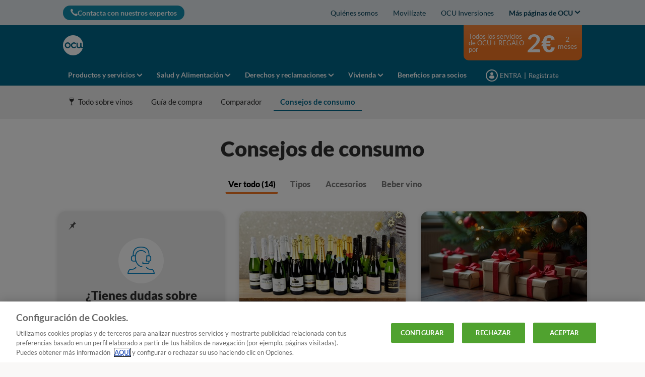

--- FILE ---
content_type: text/css
request_url: https://p.ec-cloud.org/common/icons/0.4.0/product-selectors/product-selectors.min.css
body_size: -221
content:
@font-face{font-family:"product-selectors";src:url("product-selectors.eot?ad0c18142c00df01bb496bd4dbaeceff?#iefix") format("embedded-opentype"),url("product-selectors.woff2?ad0c18142c00df01bb496bd4dbaeceff") format("woff2"),url("product-selectors.woff?ad0c18142c00df01bb496bd4dbaeceff") format("woff"),url("product-selectors.ttf?ad0c18142c00df01bb496bd4dbaeceff") format("truetype");font-display:swap}.icon-better-price-filled:before,.icon-cashback:before,.icon-chart-line:before,.icon-choice:before,.icon-compare-toggle:before,.icon-exclusive-crown:before,.icon-filters-line1:before,.icon-filters1:before,.icon-geo:before,.icon-negative-tick-circle:before,.icon-nutri-graph:before,.icon-offers-map:before,.icon-positive-tick-circle:before,.icon-pricetrend-filled:before,.icon-pros-cons-filled:before,.icon-pros-cons-outline:before,.icon-question-circle:before,.icon-recommended:before,.icon-robot:before,.icon-round-euro:before,.icon-save-search-filled:before,.icon-save-search-outline:before,.icon-target-location:before,.icon-toggle-switch-off:before,.icon-toggle-switch-on:before{font-family:"product-selectors","icons"!important}.icon-better-price-filled:before{content:"\f243"}.icon-cashback:before{content:"\f244"}.icon-chart-line:before{content:"\f245"}.icon-choice:before{content:"\f497"}.icon-compare-toggle:before{content:"\f4a6"}.icon-exclusive-crown:before{content:"\f496"}.icon-filters-line1:before{content:"\f246"}.icon-filters1:before{content:"\f247"}.icon-geo:before{content:"\f248"}.icon-negative-tick-circle:before{content:"\f49a"}.icon-nutri-graph:before{content:"\f49c"}.icon-offers-map:before{content:"\f249"}.icon-positive-tick-circle:before{content:"\f49b"}.icon-pricetrend-filled:before{content:"\f24a"}.icon-pros-cons-filled:before{content:"\f24b"}.icon-pros-cons-outline:before{content:"\f24c"}.icon-question-circle:before{content:"\f42d"}.icon-recommended:before{content:"\f498"}.icon-robot:before{content:"\f428"}.icon-round-euro:before{content:"\f499"}.icon-save-search-filled:before{content:"\f24d"}.icon-save-search-outline:before{content:"\f24e"}.icon-target-location:before{content:"\f24f"}.icon-toggle-switch-off:before{content:"\f491"}.icon-toggle-switch-on:before{content:"\f492"}

--- FILE ---
content_type: text/css
request_url: https://p.ec-cloud.org/common/icons/0.4.0/theme-health/theme-health.min.css
body_size: 400
content:
@font-face{font-family:"theme-health";src:url("theme-health.eot?974246b6b54beec182960caa408d3b27?#iefix") format("embedded-opentype"),url("theme-health.woff2?974246b6b54beec182960caa408d3b27") format("woff2"),url("theme-health.woff?974246b6b54beec182960caa408d3b27") format("woff"),url("theme-health.ttf?974246b6b54beec182960caa408d3b27") format("truetype");font-display:swap}.icon-aftersun:before,.icon-anti-wrinkle:before,.icon-anticellulite:before,.icon-antilice:before,.icon-antiperspirants:before,.icon-bb-cc-creams:before,.icon-being-parent:before,.icon-blood-pressure-monitor:before,.icon-body-lotion:before,.icon-bordeline:before,.icon-deodorant:before,.icon-digital-thermometer:before,.icon-disease:before,.icon-dog-shampoo:before,.icon-earplugs:before,.icon-emergency-care:before,.icon-epilator:before,.icon-first-aid:before,.icon-food-allergies:before,.icon-food-supplements:before,.icon-glasses:before,.icon-hair-dye:before,.icon-HandCream:before,.icon-health-insurance:before,.icon-health-insurance2:before,.icon-heart:before,.icon-hospital-admission:before,.icon-hospitalization2:before,.icon-hydro-gel:before,.icon-lips-balm:before,.icon-lotion:before,.icon-makeup-remover:before,.icon-mascara:before,.icon-masks:before,.icon-medical-devices:before,.icon-medicine:before,.icon-medicines:before,.icon-mens-shavers:before,.icon-moisturing-creams:before,.icon-mosquito-repellent:before,.icon-nail-polish:before,.icon-open-door:before,.icon-physical-exercise:before,.icon-pregnancy:before,.icon-pregnancy2:before,.icon-prevention:before,.icon-razor-blade:before,.icon-repellent:before,.icon-rights-patient:before,.icon-sanitary-napkins:before,.icon-sanitizer:before,.icon-shampoo:before,.icon-shower-gel:before,.icon-skin-care:before,.icon-skin-care2:before,.icon-sun-cream:before,.icon-t-shirt-uv:before,.icon-tampon:before,.icon-tested-products:before,.icon-thinking-about-child:before,.icon-tissues-box:before,.icon-tissues-pack:before,.icon-toilet-paper:before,.icon-tooth-paste-whitening:before,.icon-toothbrush-electric:before,.icon-vaccine:before,.icon-well-being:before,.icon-wet-wipe:before{font-family:"theme-health","icons"!important}.icon-aftersun:before{content:"\f2d2"}.icon-anti-wrinkle:before{content:"\f2d3"}.icon-anticellulite:before{content:"\f2d4"}.icon-antilice:before{content:"\f2d5"}.icon-antiperspirants:before{content:"\f2d6"}.icon-bb-cc-creams:before{content:"\f2d7"}.icon-being-parent:before{content:"\f2d8"}.icon-blood-pressure-monitor:before{content:"\f427"}.icon-body-lotion:before{content:"\f2d9"}.icon-bordeline:before{content:"\f2da"}.icon-deodorant:before{content:"\f2db"}.icon-digital-thermometer:before{content:"\f38e"}.icon-disease:before{content:"\f2dc"}.icon-dog-shampoo:before{content:"\f475"}.icon-earplugs:before{content:"\f46c"}.icon-emergency-care:before{content:"\f2dd"}.icon-epilator:before{content:"\f2de"}.icon-first-aid:before{content:"\f2df"}.icon-food-allergies:before{content:"\f2e0"}.icon-food-supplements:before{content:"\f2e1"}.icon-glasses:before{content:"\f48d"}.icon-hair-dye:before{content:"\f2e2"}.icon-HandCream:before{content:"\f2e3"}.icon-health-insurance:before{content:"\f2e4"}.icon-health-insurance2:before{content:"\f2e5"}.icon-heart:before{content:"\f2e6"}.icon-hospital-admission:before{content:"\f2e7"}.icon-hospitalization2:before{content:"\f2e8"}.icon-hydro-gel:before{content:"\f2e9"}.icon-lips-balm:before{content:"\f2ea"}.icon-lotion:before{content:"\f2eb"}.icon-makeup-remover:before{content:"\f400"}.icon-mascara:before{content:"\f38f"}.icon-masks:before{content:"\f2ec"}.icon-medical-devices:before{content:"\f2ed"}.icon-medicine:before{content:"\f2ee"}.icon-medicines:before{content:"\f2ef"}.icon-mens-shavers:before{content:"\f2f0"}.icon-moisturing-creams:before{content:"\f2f1"}.icon-mosquito-repellent:before{content:"\f2f2"}.icon-nail-polish:before{content:"\f4d4"}.icon-open-door:before{content:"\f2f3"}.icon-physical-exercise:before{content:"\f2f4"}.icon-pregnancy:before{content:"\f2f5"}.icon-pregnancy2:before{content:"\f2f6"}.icon-prevention:before{content:"\f2f7"}.icon-razor-blade:before{content:"\f3ff"}.icon-repellent:before{content:"\f2f8"}.icon-rights-patient:before{content:"\f2f9"}.icon-sanitary-napkins:before{content:"\f455"}.icon-sanitizer:before{content:"\f2fa"}.icon-shampoo:before{content:"\f2fb"}.icon-shower-gel:before{content:"\f40b"}.icon-skin-care:before{content:"\f2fc"}.icon-skin-care2:before{content:"\f2fd"}.icon-sun-cream:before{content:"\f2fe"}.icon-t-shirt-uv:before{content:"\f408"}.icon-tampon:before{content:"\f390"}.icon-tested-products:before{content:"\f2ff"}.icon-thinking-about-child:before{content:"\f300"}.icon-tissues-box:before{content:"\f301"}.icon-tissues-pack:before{content:"\f302"}.icon-toilet-paper:before{content:"\f303"}.icon-tooth-paste-whitening:before{content:"\f304"}.icon-toothbrush-electric:before{content:"\f305"}.icon-vaccine:before{content:"\f306"}.icon-well-being:before{content:"\f307"}.icon-wet-wipe:before{content:"\f308"}

--- FILE ---
content_type: text/css
request_url: https://p.ec-cloud.org/common/icons/0.4.0/theme-technology/theme-technology.min.css
body_size: 85
content:
@font-face{font-family:"theme-technology";src:url("theme-technology.eot?f51659d95805ae8e3a6b3ef48f309cb4?#iefix") format("embedded-opentype"),url("theme-technology.woff2?f51659d95805ae8e3a6b3ef48f309cb4") format("woff2"),url("theme-technology.woff?f51659d95805ae8e3a6b3ef48f309cb4") format("woff"),url("theme-technology.ttf?f51659d95805ae8e3a6b3ef48f309cb4") format("truetype");font-display:swap}.icon-action-cams:before,.icon-activity-trackers:before,.icon-antivirus:before,.icon-audio:before,.icon-bluetooth-speakers:before,.icon-bluetooth-wifi-speaker:before,.icon-camcoder:before,.icon-camcorders:before,.icon-camera:before,.icon-cameras:before,.icon-charger:before,.icon-computers:before,.icon-dab-plus:before,.icon-decoder:before,.icon-desktop:before,.icon-drone:before,.icon-e-reader:before,.icon-EnergyLabel:before,.icon-ereaders:before,.icon-gamepad:before,.icon-gaming-headset:before,.icon-gaming:before,.icon-gps:before,.icon-gps2:before,.icon-hard-drive-external:before,.icon-HDSSD:before,.icon-headphones:before,.icon-internet:before,.icon-internet2:before,.icon-keyboard:before,.icon-laptop:before,.icon-laptops:before,.icon-powerbank:before,.icon-printer-ink:before,.icon-printer:before,.icon-printers:before,.icon-projector:before,.icon-screen:before,.icon-security-cam:before,.icon-smart-bell:before,.icon-smart-home:before,.icon-smart-lock-door:before,.icon-smartphone:before,.icon-smartplug:before,.icon-soundbars:before,.icon-tablet:before,.icon-tablet2:before,.icon-tablets:before,.icon-telecom:before,.icon-televisions:before,.icon-tv:before,.icon-vacuum-robot:before,.icon-wireless-speakers:before{font-family:"theme-technology","icons"!important}.icon-action-cams:before{content:"\f360"}.icon-activity-trackers:before{content:"\f361"}.icon-antivirus:before{content:"\f362"}.icon-audio:before{content:"\f363"}.icon-bluetooth-speakers:before{content:"\f364"}.icon-bluetooth-wifi-speaker:before{content:"\f406"}.icon-camcoder:before{content:"\f365"}.icon-camcorders:before{content:"\f366"}.icon-camera:before{content:"\f367"}.icon-cameras:before{content:"\f368"}.icon-charger:before{content:"\f473"}.icon-computers:before{content:"\f369"}.icon-dab-plus:before{content:"\f41f"}.icon-decoder:before{content:"\f36a"}.icon-desktop:before{content:"\f36b"}.icon-drone:before{content:"\f36c"}.icon-e-reader:before{content:"\f392"}.icon-EnergyLabel:before{content:"\f36d"}.icon-ereaders:before{content:"\f36e"}.icon-gamepad:before{content:"\f38c"}.icon-gaming-headset:before{content:"\f476"}.icon-gaming:before{content:"\f41e"}.icon-gps:before{content:"\f36f"}.icon-gps2:before{content:"\f370"}.icon-hard-drive-external:before{content:"\f371"}.icon-HDSSD:before{content:"\f372"}.icon-headphones:before{content:"\f373"}.icon-internet:before{content:"\f374"}.icon-internet2:before{content:"\f415"}.icon-keyboard:before{content:"\f38d"}.icon-laptop:before{content:"\f375"}.icon-laptops:before{content:"\f376"}.icon-powerbank:before{content:"\f377"}.icon-printer-ink:before{content:"\f378"}.icon-printer:before{content:"\f379"}.icon-printers:before{content:"\f37a"}.icon-projector:before{content:"\f37b"}.icon-screen:before{content:"\f37c"}.icon-security-cam:before{content:"\f37d"}.icon-smart-bell:before{content:"\f37e"}.icon-smart-home:before{content:"\f37f"}.icon-smart-lock-door:before{content:"\f477"}.icon-smartphone:before{content:"\f380"}.icon-smartplug:before{content:"\f45a"}.icon-soundbars:before{content:"\f381"}.icon-tablet:before{content:"\f382"}.icon-tablet2:before{content:"\f383"}.icon-tablets:before{content:"\f384"}.icon-telecom:before{content:"\f385"}.icon-televisions:before{content:"\f386"}.icon-tv:before{content:"\f387"}.icon-vacuum-robot:before{content:"\f388"}.icon-wireless-speakers:before{content:"\f389"}

--- FILE ---
content_type: text/css
request_url: https://p.ec-cloud.org/aline/components/hub-tips/0.46.0/hub-tips_es-es.min.css
body_size: -193
content:
@media screen and (max-width:30em){.hub-tips .flex__col-xs-12{width:100%!important}}@media screen and (max-width:53.125em){.hub-tips__navigation{display:block;margin:0 2rem -2rem 2rem}}.hub-tips__navigation span{margin:0 1rem}@media screen and (max-width:53.125em){.hub-tips__navigation span{display:inline-block;margin-bottom:2rem}}.hub-tips__navigation span a{color:#7e7e7e;padding:0 .5rem .8rem .5rem;position:relative;-webkit-transition:color .2s;transition:color .2s;outline:0;text-decoration:none!important;white-space:nowrap;display:block;margin-bottom:.5rem}.hub-tips__navigation span a:hover{color:#000}.hub-tips__navigation span a.active{color:#000}.hub-tips__navigation span a.active:before{content:"";height:4px;border-radius:3px;background:#f47723;position:absolute;bottom:0;left:0;right:0}.hub-tips__navigation:not(.has-plugin){display:flex;justify-content:center;overflow:hidden}.hub-tips a,.hub-tips img{outline:0}.hub-tips .hub-tips__quicklinks{background:#f9f8f7;font-weight:700}@media screen and (max-width:53.125em){.hub-tips .hub-tips__quicklinks span{display:block;margin-bottom:.5rem}}.hub-tips .hub-tips__quicklinks a{text-decoration:none;outline:0;padding:1rem}.hub-tips .hub-tips__quicklinks a:not(:last-of-type):after{content:"|";margin-left:1.5rem;color:#4a4a4a;font-weight:400}.hub-tips a i{vertical-align:middle!important}

--- FILE ---
content_type: text/css
request_url: https://p.ec-cloud.org/aline/components/hub-card/0.40.0/hub-card_es-es.min.css
body_size: 5
content:
.hub-card{background:#fff;box-shadow:0 2px 8px rgba(0,0,0,.15);border-radius:15px;overflow:hidden;margin-bottom:3rem;padding-bottom:2rem;display:flex;flex-direction:column}.hub-card img{width:100%;height:auto}.hub-card p{margin:0 2rem 1.5rem;font-size:1.8rem;line-height:2.2rem}.hub-card p a:not(.btn){color:#4a4a4a}.hub-card>a{margin:0 2rem;margin-top:auto;text-decoration:initial}.hub-card>a i{top:.2rem;position:relative}.hub-card>a i:before{display:inline-block;position:relative;top:3px}.hub-card .hub-card__image{width:100%}.hub-card a[data-plugin=modal]{display:inline-block;width:100%}.hub-card a[data-plugin=modal]:after{line-height:1;font-family:interface,icons!important;font-style:normal;font-weight:400!important;vertical-align:top;content:"\f143"}.hub-card a[data-plugin=modal]:after{position:absolute;width:7rem;height:7rem;margin-top:-4rem;top:50%;margin-left:-3.5rem;left:50%;display:inline-flex;justify-content:center;align-items:center;box-sizing:border-box;color:#fff;background:rgba(0,0,0,.5);border-radius:100%;border:3px solid #fff;font-size:2rem;font-size:2rem;-webkit-transition:all 150ms;transition:all 150ms}.hub-card a[data-plugin=modal]:hover:after{background:rgba(0,0,0,.7)}.hub-card:not(.hub-card--sticky) p:first-of-type{margin-bottom:3.5rem}.hub-card--sticky{background:#ededed;text-align:center;padding:3rem}@media screen and (max-width:30em){.hub-card--sticky{padding:2rem 0}}.hub-card--sticky h3{font-size:2.4rem;line-height:2.8rem}@media screen and (max-width:30em){.hub-card--sticky h3{font-size:1.6rem;line-height:2rem}}.hub-card--sticky p:first-of-type{margin-top:.5rem;font-size:1.6rem;line-height:1.8rem}@media screen and (max-width:30em){.hub-card--sticky p:first-of-type{font-size:1.4rem;line-height:1.8rem}}.hub-card--sticky p:last-of-type{margin-top:auto}.hub-card--sticky p.note{font-size:1.1rem;line-height:1.3rem}@media screen and (max-width:30em){.hub-card--sticky p{margin-left:.5rem;margin-right:.5rem}}.hub-card--sticky img{width:auto;margin-top:.5rem;margin-bottom:.5rem}.hub-card .partnership{font-size:1.1rem;line-height:2.2rem;margin-bottom:.6rem;margin-left:2rem;margin-right:2rem;color:#7e7e7e}.hub-card__fixed-content{left:-1rem;top:-1rem;font-size:1.7rem;line-height:1.8rem}@media screen and (max-width:30em){.hub-card__fixed-content{left:1rem;font-size:1.5rem;line-height:1.8rem}}

--- FILE ---
content_type: application/javascript
request_url: https://p.ec-cloud.org/common/widgets/ec-embla-carousel/0.16.0/ec-embla-carousel.min.js
body_size: 590
content:
(u=>{u.widget("ec.emblaCarousel",{options:{infinityLoop:!1,mobileOnly:!1,mobileViewportSize:850,align:"center",containScroll:!1,dragFree:!1,fade:!1,slidesToScroll:1,startIndex:0,autoplay:!1,duration:3e3,scrollTo:null,callbacks:{onInit:void 0,onChange:void 0},labels:{dotAriaLabel:"change carousel slide"}},_create:function(){var e=this.options,l=e.mobileViewportSize;window.innerWidth>l&&e.mobileOnly||(this.element.addClass("has-plugin"),this._handleCarousel())},_initCallback:function(){var e,l=this;void 0!==l.options.callbacks.onInit&&void 0!==(e=l._getFunctionByString(l.options.callbacks.onInit,window))&&l._callback(e),l._logger("EC-EmblaCarousel: Initiated successfully.")},_changeCallback:function(e){var l,t=this;void 0!==t.options.callbacks.onChange&&void 0!==(l=t._getFunctionByString(t.options.callbacks.onChange,window))&&t._callback(l,e),t._logger("EC-emblaCarousel: Changed selected tab.")},_callback:function(e,l){e(l)},_getFunctionByString:function(e,l){l="undefined"==typeof window?l||global:l||window;for(var t=e.split("."),o=t.pop(),a=0;a<t.length;a++)l=l[t[a]];if(l)return void 0===(o=l[o])&&this._logger("EC-Tabs: Undefined function",e,"- Check for 1) typos on this widget instance JSON settings block (as set on data-plugin-settings attribute) 2) Missing JavaScript files or code."),o;this._logger("EC-Tabs: Undefined context")},_logger:function(e){this.options.debug&&console.log(e)},_handleCarousel:function(){var e=this,t=e.options,l=u(e.element)[0],o=l.querySelector(".embla-carousel__viewport");let a=l.querySelector(".embla-carousel__prev"),n=l.querySelector(".embla-carousel__next"),i=l.querySelector(".embla-carousel__dots");var l={loop:t.infinityLoop,containScroll:t.containScroll,align:t.align,dragFree:t.dragFree,slidesToScroll:t.slidesToScroll,startIndex:t.startIndex},r=[];t.autoplay&&r.push(EmblaCarouselAutoplay({playOnInit:!0,delay:t.duration})),t.fade&&r.push(EmblaCarouselFade());let s=EmblaCarousel(o,l,r);let c=(()=>{let e=[];var l=s.slideNodes();if(i&&1<l.length){i.innerHTML=s.scrollSnapList().map(()=>`<button class="embla-carousel__dot" type="button" aria-label=${t.dotAriaLabel}></button>`).join("");(e=Array.from(i.querySelectorAll(".embla-carousel__dot"))).forEach((e,l)=>{e.addEventListener("click",()=>{var e;e=l,s.scrollTo(e)},!1)})}return e})(),d=()=>{let t=s.selectedScrollSnap();c.forEach((e,l)=>{e.classList.toggle("is-selected",l===t)}),a&&s.canScrollPrev()?(a.removeAttribute("disabled"),a.classList.add("enabled")):a&&!s.canScrollPrev()&&(a.setAttribute("disabled",!0),a.classList.remove("enabled")),n&&s.canScrollNext()?(n.removeAttribute("disabled"),n.classList.add("enabled")):n&&!s.canScrollNext()&&(n.setAttribute("disabled",!0),n.classList.remove("enabled")),e._changeCallback(t)};s.on("select",d),s.on("init",function(){d(),e._initCallback(),t.scrollTo&&s.scrollTo(t.scrollTo)}),a&&a.addEventListener("click",()=>s.scrollPrev()),n&&n.addEventListener("click",()=>s.scrollNext()),e._bindKeyboardNavigation(s)},_bindKeyboardNavigation:function(l){this.element.attr("tabindex","0"),this.element.on("keydown",function(e){switch(e.key){case"ArrowLeft":l.scrollPrev(),e.preventDefault();break;case"ArrowRight":l.scrollNext(),e.preventDefault()}})}})})(jQuery);

--- FILE ---
content_type: image/svg+xml
request_url: https://www.ocu.org/-/media/global-artwork/logos/correct-logos-for-footer/logoocuwhite.svg?rev=0d8335d3-e32b-446c-84a5-8feece948566&la=es-ES&mw=200&hash=DE4F75FBDAD2458CDD5EB71ADF87A983
body_size: 602
content:
<svg xml:space="preserve" style="max-height: 500px" viewBox="0 0 295.5 294.10103092783504" y="0px" x="0px" xmlns:xlink="http://www.w3.org/1999/xlink" xmlns="http://www.w3.org/2000/svg" id="Layer_1" version="1.1" width="295.5" height="294.10103092783504">
<style type="text/css">
	.st0{fill:#FFFFFF;}
</style>
<g>
	<g>
		<path d="M281.1,89c-7.7-17.6-18.1-33-31.2-46.2c-13.1-13.2-28.5-23.7-46.1-31.3C186.1,3.8,167.2,0,147.1,0&#10;&#9;&#9;&#9;c-20.2,0-39,3.8-56.7,11.5c-17.6,7.7-33,18.1-46.1,31.3C31.1,56.1,20.7,71.5,13,89c-7.7,17.6-11.5,36.4-11.5,56.5&#10;&#9;&#9;&#9;c0,20.1,3.8,38.9,11.5,56.5c7.7,17.6,18.1,33,31.2,46.2c13.1,13.2,28.5,23.7,46.1,31.3c17.6,7.7,36.5,11.5,56.7,11.5&#10;&#9;&#9;&#9;c20.1,0,39-3.8,56.7-11.5c17.6-7.7,33-18.1,46.1-31.3c13.1-13.2,23.5-28.6,31.2-46.2c2-4.5,3.7-9,5.1-13.7&#10;&#9;&#9;&#9;c-10.7-0.3-20.2-5.1-26.8-12.6c-6.7,7.7-16.5,12.6-27.5,12.6c-20-0.1-36.2-16.2-36.4-36.2h0v-37h0.1c0-4.9,4-8.9,8.9-8.9&#10;&#9;&#9;&#9;c4.9,0,8.9,4,8.9,8.9h0v37c0,10.3,8.3,18.6,18.5,18.6c10.2-0.1,18.5-8.4,18.5-18.6v-37h0c0-4.9,4-8.9,8.9-8.9l0,0c0,0,0,0,0,0&#10;&#9;&#9;&#9;c4.9,0,8.9,4,8.9,8.9h0.1v37c0,10.3,8.3,18.6,18.5,18.6c1.2,0,2.4-0.1,3.6-0.4c1.4-8.1,2.1-16.4,2.1-25&#10;&#9;&#9;&#9;C292.7,125.5,288.8,106.6,281.1,89z M109,161.9c-2.3,5.1-5.3,9.7-9.1,13.5c-3.8,3.9-8.3,6.9-13.5,9.2c-5.1,2.3-10.7,3.4-16.6,3.4&#10;&#9;&#9;&#9;c-5.9,0-11.4-1.1-16.5-3.4c-5.2-2.2-9.6-5.3-13.5-9.2c-3.8-3.9-6.9-8.4-9.1-13.5c-2.2-5.1-3.4-10.7-3.4-16.6&#10;&#9;&#9;&#9;c0-5.9,1.1-11.4,3.4-16.6c2.2-5.1,5.3-9.7,9.1-13.5c3.8-3.9,8.3-6.9,13.5-9.2c5.1-2.2,10.7-3.4,16.5-3.4c5.9,0,11.4,1.1,16.6,3.4&#10;&#9;&#9;&#9;c5.1,2.2,9.6,5.3,13.5,9.2c3.8,3.9,6.9,8.4,9.1,13.5c2.2,5.2,3.4,10.7,3.4,16.6C112.4,151.2,111.3,156.7,109,161.9z M136.1,155&#10;&#9;&#9;&#9;c1.4,3.2,3.4,6,5.8,8.2c2.5,2.3,5.2,4,8.2,5.2c3,1.2,6.2,1.8,9.5,1.7c3.3,0,6.6-0.7,9.8-2.2c1.6-0.7,3.1-1.6,4.4-2.5l0.1,0.1&#10;&#9;&#9;&#9;c0.7-0.6,1.5-1.2,2.4-1.6c4.5-2,9.7,0,11.7,4.5c1.9,4.2,0.2,9.2-3.8,11.4c-2.3,1.7-4.9,3.2-7.6,4.4c-5.4,2.4-11,3.6-16.7,3.7&#10;&#9;&#9;&#9;c-0.1,0-0.2,0-0.3,0c-5.6,0-10.9-1-15.9-2.9c-5.1-2-9.8-4.9-14-8.8c-4.2-3.8-7.5-8.5-9.9-13.9c-2.4-5.4-3.6-11-3.7-16.7v-0.2v-0.2&#10;&#9;&#9;&#9;c0-5.7,1.3-11.2,3.7-16.7c2.4-5.4,5.7-10.1,9.9-13.9c4.2-3.8,8.8-6.8,14-8.8c5.1-2,10.5-3,16.2-3c5.7,0,11.2,1.3,16.7,3.7&#10;&#9;&#9;&#9;c2.8,1.2,5.3,2.7,7.6,4.4c4,2.2,5.7,7.1,3.8,11.4c-2,4.5-7.2,6.5-11.7,4.5c-0.9-0.4-1.7-1-2.4-1.6l-0.1,0.1&#10;&#9;&#9;&#9;c-1.4-1-2.8-1.8-4.4-2.5c-3.2-1.4-6.5-2.2-9.8-2.2c-3.3,0-6.5,0.6-9.5,1.8c-3,1.2-5.7,2.9-8.2,5.2c-2.5,2.3-4.4,5-5.8,8.2&#10;&#9;&#9;&#9;c-1.4,3.2-2.1,6.4-2.2,9.7C134,148.6,134.7,151.8,136.1,155z" class="st0"/>
		<path d="M87.5,127.6c-2.3-2.3-4.9-4.1-8-5.4c-3-1.3-6.2-2-9.6-2c-3.5,0-6.7,0.6-9.8,2c-3,1.3-5.7,3.1-7.9,5.4&#10;&#9;&#9;&#9;c-2.2,2.3-4,4.9-5.3,8c-1.3,3-2,6.3-2,9.8c0,3.5,0.7,6.7,2,9.8c1.3,3,3.1,5.7,5.3,8c2.2,2.3,4.9,4.1,7.9,5.4c3,1.3,6.3,2,9.8,2&#10;&#9;&#9;&#9;c3.4,0,6.6-0.7,9.6-2c3-1.3,5.7-3.1,8-5.4c2.3-2.3,4.1-4.9,5.4-8c1.3-3,2-6.3,2-9.8c0-3.5-0.7-6.7-2-9.8&#10;&#9;&#9;&#9;C91.6,132.5,89.8,129.9,87.5,127.6z" class="st0"/>
	</g>
</g>
</svg>

--- FILE ---
content_type: application/javascript
request_url: https://p.ec-cloud.org/aline/components/hub-tips/0.46.0/hub-tips.min.js
body_size: -181
content:
"use strict";var EC=EC||{};EC.HubTips={},window.dataLayer=window.dataLayer||[],EC.HubTips.Init=function(){EC.HubTips.filters=$("[data-filter]");var i=window.location.hash?window.location.hash.replace("#","."):null,t=$('[data-selector="hub-tips"]').isotope({itemSelector:".flex__col-xs-12",layoutMode:"masonry",masonry:{columnWidth:".flex__col-xs-12"}});t.imagesLoaded(function(){t.isotope("layout")}),EC.HubTips.filters.on("click",function(){EC.HubTips.SetActive(t,EC.HubTips.filters,$(this)),$(this).data("campaign-tracking")&&EC.HubTips.SendDataLayerNotification($(this).data("campaign-tracking"))}),i?EC.HubTips.filters.each(function(){$(this).data("filter")===i?EC.HubTips.SetActive(t,EC.HubTips.filters,$(this)):EC.HubTips.SetActive(t,EC.HubTips.filters,EC.HubTips.filters.first())}):EC.HubTips.SetActive(t,EC.HubTips.filters,EC.HubTips.filters.first())},EC.HubTips.SetActive=function(i,t,a){t.removeClass("active"),a.addClass("active");t=a.data("filter")||"*",a=$(".hub-fixed-card").length?".sticky":".hub-fixed-card",a="*"===t?"".concat(t,":not(").concat(a,")"):".is-fixed:not(".concat(a,"), ").concat(t);i.isotope({filter:a})},EC.HubTips.SendDataLayerNotification=function(i){i="".concat(window.location.href,"/").concat(i);window.dataLayer.push({event:"virtual page view",virtualpagepath:i.replace("#","")})},EC.HubTips.Init(),window.addEventListener("DOMContentLoaded",function(){EC.HubTips.Init(),setTimeout(function(){EC.HubTips.Init()},2e3)});